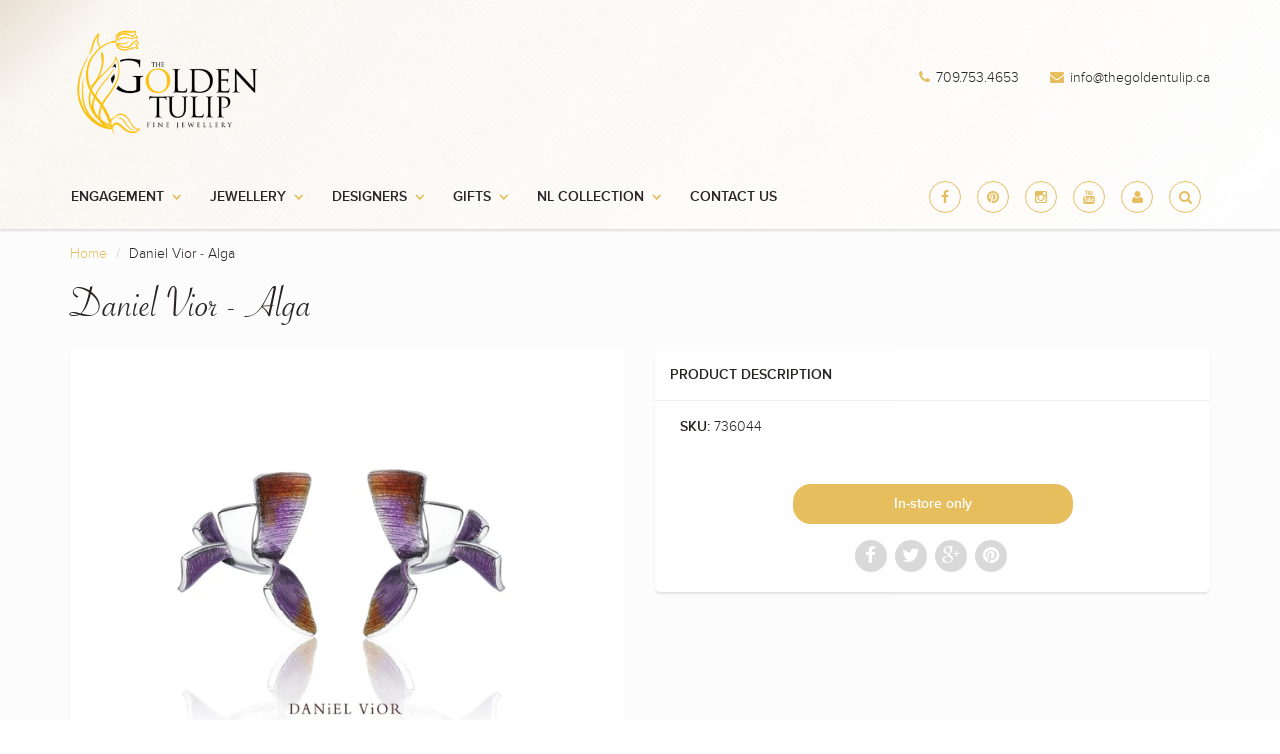

--- FILE ---
content_type: text/html; charset=utf-8
request_url: https://thegoldentulip.ca/products/736044
body_size: 15945
content:
<!doctype html>
<html lang="en" class="noIE">
	<head>

	<!-- Basic page needs ================================================== -->
	<meta charset="utf-8">
	<meta name="viewport" content="width=device-width, initial-scale=1, maximum-scale=1">

	<!-- Title and description ================================================== -->
  <title>
  Daniel Vior - Alga &ndash; The Golden Tulip
  </title>

  

  <!-- Helpers ================================================== -->
  
  <meta property="og:type" content="product">
  <meta property="og:title" content="Daniel Vior - Alga">
  
  <meta property="og:image" content="http://thegoldentulip.ca/cdn/shop/products/Alga-736044_grande.jpg?v=1447889872">
  <meta property="og:image:secure_url" content="https://thegoldentulip.ca/cdn/shop/products/Alga-736044_grande.jpg?v=1447889872">
  
  <meta property="og:price:amount" content="0.00">
  <meta property="og:price:currency" content="CAD">


  <meta property="og:url" content="https://thegoldentulip.ca/products/736044">
  <meta property="og:site_name" content="The Golden Tulip">



  <meta name="twitter:site" content="@thegoldentulip">

<meta name="twitter:card" content="summary">

  <meta name="twitter:title" content="Daniel Vior - Alga">
  <meta name="twitter:description" content="">
  <meta name="twitter:image" content="https://thegoldentulip.ca/cdn/shop/products/Alga-736044_medium.jpg?v=1447889872">
  <meta name="twitter:image:width" content="240">
  <meta name="twitter:image:height" content="240">

  <link rel="canonical" href="https://thegoldentulip.ca/products/736044">
  <meta name="viewport" content="width=device-width,initial-scale=1">
  <meta name="theme-color" content="#e7be5e">

	
	<link rel="shortcut icon" href="//thegoldentulip.ca/cdn/shop/t/2/assets/favicon.png?v=12127850648405387391445537498" type="image/png" />
	
	<link href="//thegoldentulip.ca/cdn/shop/t/2/assets/apps.css?v=36719708027145257441445548059" rel="stylesheet" type="text/css" media="all" />
	<link href="//thegoldentulip.ca/cdn/shop/t/2/assets/style.css?v=65218305589339650991674755731" rel="stylesheet" type="text/css" media="all" />
	<link href="//thegoldentulip.ca/cdn/shop/t/2/assets/nav.scss.css?v=168737766843896637281446045317" rel="stylesheet" type="text/css" media="all" />
	
	
	

	<!-- Header hook for plugins ================================================== -->
	<script>window.performance && window.performance.mark && window.performance.mark('shopify.content_for_header.start');</script><meta id="shopify-digital-wallet" name="shopify-digital-wallet" content="/10007360/digital_wallets/dialog">
<meta name="shopify-checkout-api-token" content="3315084c2412de2d737bf27c4956777b">
<link rel="alternate" type="application/json+oembed" href="https://thegoldentulip.ca/products/736044.oembed">
<script async="async" src="/checkouts/internal/preloads.js?locale=en-CA"></script>
<link rel="preconnect" href="https://shop.app" crossorigin="anonymous">
<script async="async" src="https://shop.app/checkouts/internal/preloads.js?locale=en-CA&shop_id=10007360" crossorigin="anonymous"></script>
<script id="shopify-features" type="application/json">{"accessToken":"3315084c2412de2d737bf27c4956777b","betas":["rich-media-storefront-analytics"],"domain":"thegoldentulip.ca","predictiveSearch":true,"shopId":10007360,"locale":"en"}</script>
<script>var Shopify = Shopify || {};
Shopify.shop = "the-golden-tulip-2.myshopify.com";
Shopify.locale = "en";
Shopify.currency = {"active":"CAD","rate":"1.0"};
Shopify.country = "CA";
Shopify.theme = {"name":"ShowTime","id":64881411,"schema_name":null,"schema_version":null,"theme_store_id":687,"role":"main"};
Shopify.theme.handle = "null";
Shopify.theme.style = {"id":null,"handle":null};
Shopify.cdnHost = "thegoldentulip.ca/cdn";
Shopify.routes = Shopify.routes || {};
Shopify.routes.root = "/";</script>
<script type="module">!function(o){(o.Shopify=o.Shopify||{}).modules=!0}(window);</script>
<script>!function(o){function n(){var o=[];function n(){o.push(Array.prototype.slice.apply(arguments))}return n.q=o,n}var t=o.Shopify=o.Shopify||{};t.loadFeatures=n(),t.autoloadFeatures=n()}(window);</script>
<script>
  window.ShopifyPay = window.ShopifyPay || {};
  window.ShopifyPay.apiHost = "shop.app\/pay";
  window.ShopifyPay.redirectState = null;
</script>
<script id="shop-js-analytics" type="application/json">{"pageType":"product"}</script>
<script defer="defer" async type="module" src="//thegoldentulip.ca/cdn/shopifycloud/shop-js/modules/v2/client.init-shop-cart-sync_BT-GjEfc.en.esm.js"></script>
<script defer="defer" async type="module" src="//thegoldentulip.ca/cdn/shopifycloud/shop-js/modules/v2/chunk.common_D58fp_Oc.esm.js"></script>
<script defer="defer" async type="module" src="//thegoldentulip.ca/cdn/shopifycloud/shop-js/modules/v2/chunk.modal_xMitdFEc.esm.js"></script>
<script type="module">
  await import("//thegoldentulip.ca/cdn/shopifycloud/shop-js/modules/v2/client.init-shop-cart-sync_BT-GjEfc.en.esm.js");
await import("//thegoldentulip.ca/cdn/shopifycloud/shop-js/modules/v2/chunk.common_D58fp_Oc.esm.js");
await import("//thegoldentulip.ca/cdn/shopifycloud/shop-js/modules/v2/chunk.modal_xMitdFEc.esm.js");

  window.Shopify.SignInWithShop?.initShopCartSync?.({"fedCMEnabled":true,"windoidEnabled":true});

</script>
<script>
  window.Shopify = window.Shopify || {};
  if (!window.Shopify.featureAssets) window.Shopify.featureAssets = {};
  window.Shopify.featureAssets['shop-js'] = {"shop-cart-sync":["modules/v2/client.shop-cart-sync_DZOKe7Ll.en.esm.js","modules/v2/chunk.common_D58fp_Oc.esm.js","modules/v2/chunk.modal_xMitdFEc.esm.js"],"init-fed-cm":["modules/v2/client.init-fed-cm_B6oLuCjv.en.esm.js","modules/v2/chunk.common_D58fp_Oc.esm.js","modules/v2/chunk.modal_xMitdFEc.esm.js"],"shop-cash-offers":["modules/v2/client.shop-cash-offers_D2sdYoxE.en.esm.js","modules/v2/chunk.common_D58fp_Oc.esm.js","modules/v2/chunk.modal_xMitdFEc.esm.js"],"shop-login-button":["modules/v2/client.shop-login-button_QeVjl5Y3.en.esm.js","modules/v2/chunk.common_D58fp_Oc.esm.js","modules/v2/chunk.modal_xMitdFEc.esm.js"],"pay-button":["modules/v2/client.pay-button_DXTOsIq6.en.esm.js","modules/v2/chunk.common_D58fp_Oc.esm.js","modules/v2/chunk.modal_xMitdFEc.esm.js"],"shop-button":["modules/v2/client.shop-button_DQZHx9pm.en.esm.js","modules/v2/chunk.common_D58fp_Oc.esm.js","modules/v2/chunk.modal_xMitdFEc.esm.js"],"avatar":["modules/v2/client.avatar_BTnouDA3.en.esm.js"],"init-windoid":["modules/v2/client.init-windoid_CR1B-cfM.en.esm.js","modules/v2/chunk.common_D58fp_Oc.esm.js","modules/v2/chunk.modal_xMitdFEc.esm.js"],"init-shop-for-new-customer-accounts":["modules/v2/client.init-shop-for-new-customer-accounts_C_vY_xzh.en.esm.js","modules/v2/client.shop-login-button_QeVjl5Y3.en.esm.js","modules/v2/chunk.common_D58fp_Oc.esm.js","modules/v2/chunk.modal_xMitdFEc.esm.js"],"init-shop-email-lookup-coordinator":["modules/v2/client.init-shop-email-lookup-coordinator_BI7n9ZSv.en.esm.js","modules/v2/chunk.common_D58fp_Oc.esm.js","modules/v2/chunk.modal_xMitdFEc.esm.js"],"init-shop-cart-sync":["modules/v2/client.init-shop-cart-sync_BT-GjEfc.en.esm.js","modules/v2/chunk.common_D58fp_Oc.esm.js","modules/v2/chunk.modal_xMitdFEc.esm.js"],"shop-toast-manager":["modules/v2/client.shop-toast-manager_DiYdP3xc.en.esm.js","modules/v2/chunk.common_D58fp_Oc.esm.js","modules/v2/chunk.modal_xMitdFEc.esm.js"],"init-customer-accounts":["modules/v2/client.init-customer-accounts_D9ZNqS-Q.en.esm.js","modules/v2/client.shop-login-button_QeVjl5Y3.en.esm.js","modules/v2/chunk.common_D58fp_Oc.esm.js","modules/v2/chunk.modal_xMitdFEc.esm.js"],"init-customer-accounts-sign-up":["modules/v2/client.init-customer-accounts-sign-up_iGw4briv.en.esm.js","modules/v2/client.shop-login-button_QeVjl5Y3.en.esm.js","modules/v2/chunk.common_D58fp_Oc.esm.js","modules/v2/chunk.modal_xMitdFEc.esm.js"],"shop-follow-button":["modules/v2/client.shop-follow-button_CqMgW2wH.en.esm.js","modules/v2/chunk.common_D58fp_Oc.esm.js","modules/v2/chunk.modal_xMitdFEc.esm.js"],"checkout-modal":["modules/v2/client.checkout-modal_xHeaAweL.en.esm.js","modules/v2/chunk.common_D58fp_Oc.esm.js","modules/v2/chunk.modal_xMitdFEc.esm.js"],"shop-login":["modules/v2/client.shop-login_D91U-Q7h.en.esm.js","modules/v2/chunk.common_D58fp_Oc.esm.js","modules/v2/chunk.modal_xMitdFEc.esm.js"],"lead-capture":["modules/v2/client.lead-capture_BJmE1dJe.en.esm.js","modules/v2/chunk.common_D58fp_Oc.esm.js","modules/v2/chunk.modal_xMitdFEc.esm.js"],"payment-terms":["modules/v2/client.payment-terms_Ci9AEqFq.en.esm.js","modules/v2/chunk.common_D58fp_Oc.esm.js","modules/v2/chunk.modal_xMitdFEc.esm.js"]};
</script>
<script>(function() {
  var isLoaded = false;
  function asyncLoad() {
    if (isLoaded) return;
    isLoaded = true;
    var urls = ["https:\/\/media.conversio.com\/scripts\/shopify.js?shop=the-golden-tulip-2.myshopify.com"];
    for (var i = 0; i < urls.length; i++) {
      var s = document.createElement('script');
      s.type = 'text/javascript';
      s.async = true;
      s.src = urls[i];
      var x = document.getElementsByTagName('script')[0];
      x.parentNode.insertBefore(s, x);
    }
  };
  if(window.attachEvent) {
    window.attachEvent('onload', asyncLoad);
  } else {
    window.addEventListener('load', asyncLoad, false);
  }
})();</script>
<script id="__st">var __st={"a":10007360,"offset":-12600,"reqid":"c0739ece-31a8-4b60-a347-a2236f9add55-1769327894","pageurl":"thegoldentulip.ca\/products\/736044","u":"8d3993c0461d","p":"product","rtyp":"product","rid":3843596422};</script>
<script>window.ShopifyPaypalV4VisibilityTracking = true;</script>
<script id="captcha-bootstrap">!function(){'use strict';const t='contact',e='account',n='new_comment',o=[[t,t],['blogs',n],['comments',n],[t,'customer']],c=[[e,'customer_login'],[e,'guest_login'],[e,'recover_customer_password'],[e,'create_customer']],r=t=>t.map((([t,e])=>`form[action*='/${t}']:not([data-nocaptcha='true']) input[name='form_type'][value='${e}']`)).join(','),a=t=>()=>t?[...document.querySelectorAll(t)].map((t=>t.form)):[];function s(){const t=[...o],e=r(t);return a(e)}const i='password',u='form_key',d=['recaptcha-v3-token','g-recaptcha-response','h-captcha-response',i],f=()=>{try{return window.sessionStorage}catch{return}},m='__shopify_v',_=t=>t.elements[u];function p(t,e,n=!1){try{const o=window.sessionStorage,c=JSON.parse(o.getItem(e)),{data:r}=function(t){const{data:e,action:n}=t;return t[m]||n?{data:e,action:n}:{data:t,action:n}}(c);for(const[e,n]of Object.entries(r))t.elements[e]&&(t.elements[e].value=n);n&&o.removeItem(e)}catch(o){console.error('form repopulation failed',{error:o})}}const l='form_type',E='cptcha';function T(t){t.dataset[E]=!0}const w=window,h=w.document,L='Shopify',v='ce_forms',y='captcha';let A=!1;((t,e)=>{const n=(g='f06e6c50-85a8-45c8-87d0-21a2b65856fe',I='https://cdn.shopify.com/shopifycloud/storefront-forms-hcaptcha/ce_storefront_forms_captcha_hcaptcha.v1.5.2.iife.js',D={infoText:'Protected by hCaptcha',privacyText:'Privacy',termsText:'Terms'},(t,e,n)=>{const o=w[L][v],c=o.bindForm;if(c)return c(t,g,e,D).then(n);var r;o.q.push([[t,g,e,D],n]),r=I,A||(h.body.append(Object.assign(h.createElement('script'),{id:'captcha-provider',async:!0,src:r})),A=!0)});var g,I,D;w[L]=w[L]||{},w[L][v]=w[L][v]||{},w[L][v].q=[],w[L][y]=w[L][y]||{},w[L][y].protect=function(t,e){n(t,void 0,e),T(t)},Object.freeze(w[L][y]),function(t,e,n,w,h,L){const[v,y,A,g]=function(t,e,n){const i=e?o:[],u=t?c:[],d=[...i,...u],f=r(d),m=r(i),_=r(d.filter((([t,e])=>n.includes(e))));return[a(f),a(m),a(_),s()]}(w,h,L),I=t=>{const e=t.target;return e instanceof HTMLFormElement?e:e&&e.form},D=t=>v().includes(t);t.addEventListener('submit',(t=>{const e=I(t);if(!e)return;const n=D(e)&&!e.dataset.hcaptchaBound&&!e.dataset.recaptchaBound,o=_(e),c=g().includes(e)&&(!o||!o.value);(n||c)&&t.preventDefault(),c&&!n&&(function(t){try{if(!f())return;!function(t){const e=f();if(!e)return;const n=_(t);if(!n)return;const o=n.value;o&&e.removeItem(o)}(t);const e=Array.from(Array(32),(()=>Math.random().toString(36)[2])).join('');!function(t,e){_(t)||t.append(Object.assign(document.createElement('input'),{type:'hidden',name:u})),t.elements[u].value=e}(t,e),function(t,e){const n=f();if(!n)return;const o=[...t.querySelectorAll(`input[type='${i}']`)].map((({name:t})=>t)),c=[...d,...o],r={};for(const[a,s]of new FormData(t).entries())c.includes(a)||(r[a]=s);n.setItem(e,JSON.stringify({[m]:1,action:t.action,data:r}))}(t,e)}catch(e){console.error('failed to persist form',e)}}(e),e.submit())}));const S=(t,e)=>{t&&!t.dataset[E]&&(n(t,e.some((e=>e===t))),T(t))};for(const o of['focusin','change'])t.addEventListener(o,(t=>{const e=I(t);D(e)&&S(e,y())}));const B=e.get('form_key'),M=e.get(l),P=B&&M;t.addEventListener('DOMContentLoaded',(()=>{const t=y();if(P)for(const e of t)e.elements[l].value===M&&p(e,B);[...new Set([...A(),...v().filter((t=>'true'===t.dataset.shopifyCaptcha))])].forEach((e=>S(e,t)))}))}(h,new URLSearchParams(w.location.search),n,t,e,['guest_login'])})(!0,!0)}();</script>
<script integrity="sha256-4kQ18oKyAcykRKYeNunJcIwy7WH5gtpwJnB7kiuLZ1E=" data-source-attribution="shopify.loadfeatures" defer="defer" src="//thegoldentulip.ca/cdn/shopifycloud/storefront/assets/storefront/load_feature-a0a9edcb.js" crossorigin="anonymous"></script>
<script crossorigin="anonymous" defer="defer" src="//thegoldentulip.ca/cdn/shopifycloud/storefront/assets/shopify_pay/storefront-65b4c6d7.js?v=20250812"></script>
<script data-source-attribution="shopify.dynamic_checkout.dynamic.init">var Shopify=Shopify||{};Shopify.PaymentButton=Shopify.PaymentButton||{isStorefrontPortableWallets:!0,init:function(){window.Shopify.PaymentButton.init=function(){};var t=document.createElement("script");t.src="https://thegoldentulip.ca/cdn/shopifycloud/portable-wallets/latest/portable-wallets.en.js",t.type="module",document.head.appendChild(t)}};
</script>
<script data-source-attribution="shopify.dynamic_checkout.buyer_consent">
  function portableWalletsHideBuyerConsent(e){var t=document.getElementById("shopify-buyer-consent"),n=document.getElementById("shopify-subscription-policy-button");t&&n&&(t.classList.add("hidden"),t.setAttribute("aria-hidden","true"),n.removeEventListener("click",e))}function portableWalletsShowBuyerConsent(e){var t=document.getElementById("shopify-buyer-consent"),n=document.getElementById("shopify-subscription-policy-button");t&&n&&(t.classList.remove("hidden"),t.removeAttribute("aria-hidden"),n.addEventListener("click",e))}window.Shopify?.PaymentButton&&(window.Shopify.PaymentButton.hideBuyerConsent=portableWalletsHideBuyerConsent,window.Shopify.PaymentButton.showBuyerConsent=portableWalletsShowBuyerConsent);
</script>
<script data-source-attribution="shopify.dynamic_checkout.cart.bootstrap">document.addEventListener("DOMContentLoaded",(function(){function t(){return document.querySelector("shopify-accelerated-checkout-cart, shopify-accelerated-checkout")}if(t())Shopify.PaymentButton.init();else{new MutationObserver((function(e,n){t()&&(Shopify.PaymentButton.init(),n.disconnect())})).observe(document.body,{childList:!0,subtree:!0})}}));
</script>
<link id="shopify-accelerated-checkout-styles" rel="stylesheet" media="screen" href="https://thegoldentulip.ca/cdn/shopifycloud/portable-wallets/latest/accelerated-checkout-backwards-compat.css" crossorigin="anonymous">
<style id="shopify-accelerated-checkout-cart">
        #shopify-buyer-consent {
  margin-top: 1em;
  display: inline-block;
  width: 100%;
}

#shopify-buyer-consent.hidden {
  display: none;
}

#shopify-subscription-policy-button {
  background: none;
  border: none;
  padding: 0;
  text-decoration: underline;
  font-size: inherit;
  cursor: pointer;
}

#shopify-subscription-policy-button::before {
  box-shadow: none;
}

      </style>

<script>window.performance && window.performance.mark && window.performance.mark('shopify.content_for_header.end');</script>

	<!--[if lt IE 9]>
	<script src="//html5shiv.googlecode.com/svn/trunk/html5.js" type="text/javascript"></script>
	<![endif]-->

	

	<script src="//thegoldentulip.ca/cdn/shop/t/2/assets/jquery.js?v=157860826145910789271443106477" type="text/javascript"></script>
	
	<script src="//thegoldentulip.ca/cdn/shopifycloud/storefront/assets/themes_support/option_selection-b017cd28.js" type="text/javascript"></script>
	


	<!-- Theme Global App JS ================================================== -->
	<script>
		var app = app || {
			data:{
				template:"product"
			}
		}
	</script>
  <link href="https://monorail-edge.shopifysvc.com" rel="dns-prefetch">
<script>(function(){if ("sendBeacon" in navigator && "performance" in window) {try {var session_token_from_headers = performance.getEntriesByType('navigation')[0].serverTiming.find(x => x.name == '_s').description;} catch {var session_token_from_headers = undefined;}var session_cookie_matches = document.cookie.match(/_shopify_s=([^;]*)/);var session_token_from_cookie = session_cookie_matches && session_cookie_matches.length === 2 ? session_cookie_matches[1] : "";var session_token = session_token_from_headers || session_token_from_cookie || "";function handle_abandonment_event(e) {var entries = performance.getEntries().filter(function(entry) {return /monorail-edge.shopifysvc.com/.test(entry.name);});if (!window.abandonment_tracked && entries.length === 0) {window.abandonment_tracked = true;var currentMs = Date.now();var navigation_start = performance.timing.navigationStart;var payload = {shop_id: 10007360,url: window.location.href,navigation_start,duration: currentMs - navigation_start,session_token,page_type: "product"};window.navigator.sendBeacon("https://monorail-edge.shopifysvc.com/v1/produce", JSON.stringify({schema_id: "online_store_buyer_site_abandonment/1.1",payload: payload,metadata: {event_created_at_ms: currentMs,event_sent_at_ms: currentMs}}));}}window.addEventListener('pagehide', handle_abandonment_event);}}());</script>
<script id="web-pixels-manager-setup">(function e(e,d,r,n,o){if(void 0===o&&(o={}),!Boolean(null===(a=null===(i=window.Shopify)||void 0===i?void 0:i.analytics)||void 0===a?void 0:a.replayQueue)){var i,a;window.Shopify=window.Shopify||{};var t=window.Shopify;t.analytics=t.analytics||{};var s=t.analytics;s.replayQueue=[],s.publish=function(e,d,r){return s.replayQueue.push([e,d,r]),!0};try{self.performance.mark("wpm:start")}catch(e){}var l=function(){var e={modern:/Edge?\/(1{2}[4-9]|1[2-9]\d|[2-9]\d{2}|\d{4,})\.\d+(\.\d+|)|Firefox\/(1{2}[4-9]|1[2-9]\d|[2-9]\d{2}|\d{4,})\.\d+(\.\d+|)|Chrom(ium|e)\/(9{2}|\d{3,})\.\d+(\.\d+|)|(Maci|X1{2}).+ Version\/(15\.\d+|(1[6-9]|[2-9]\d|\d{3,})\.\d+)([,.]\d+|)( \(\w+\)|)( Mobile\/\w+|) Safari\/|Chrome.+OPR\/(9{2}|\d{3,})\.\d+\.\d+|(CPU[ +]OS|iPhone[ +]OS|CPU[ +]iPhone|CPU IPhone OS|CPU iPad OS)[ +]+(15[._]\d+|(1[6-9]|[2-9]\d|\d{3,})[._]\d+)([._]\d+|)|Android:?[ /-](13[3-9]|1[4-9]\d|[2-9]\d{2}|\d{4,})(\.\d+|)(\.\d+|)|Android.+Firefox\/(13[5-9]|1[4-9]\d|[2-9]\d{2}|\d{4,})\.\d+(\.\d+|)|Android.+Chrom(ium|e)\/(13[3-9]|1[4-9]\d|[2-9]\d{2}|\d{4,})\.\d+(\.\d+|)|SamsungBrowser\/([2-9]\d|\d{3,})\.\d+/,legacy:/Edge?\/(1[6-9]|[2-9]\d|\d{3,})\.\d+(\.\d+|)|Firefox\/(5[4-9]|[6-9]\d|\d{3,})\.\d+(\.\d+|)|Chrom(ium|e)\/(5[1-9]|[6-9]\d|\d{3,})\.\d+(\.\d+|)([\d.]+$|.*Safari\/(?![\d.]+ Edge\/[\d.]+$))|(Maci|X1{2}).+ Version\/(10\.\d+|(1[1-9]|[2-9]\d|\d{3,})\.\d+)([,.]\d+|)( \(\w+\)|)( Mobile\/\w+|) Safari\/|Chrome.+OPR\/(3[89]|[4-9]\d|\d{3,})\.\d+\.\d+|(CPU[ +]OS|iPhone[ +]OS|CPU[ +]iPhone|CPU IPhone OS|CPU iPad OS)[ +]+(10[._]\d+|(1[1-9]|[2-9]\d|\d{3,})[._]\d+)([._]\d+|)|Android:?[ /-](13[3-9]|1[4-9]\d|[2-9]\d{2}|\d{4,})(\.\d+|)(\.\d+|)|Mobile Safari.+OPR\/([89]\d|\d{3,})\.\d+\.\d+|Android.+Firefox\/(13[5-9]|1[4-9]\d|[2-9]\d{2}|\d{4,})\.\d+(\.\d+|)|Android.+Chrom(ium|e)\/(13[3-9]|1[4-9]\d|[2-9]\d{2}|\d{4,})\.\d+(\.\d+|)|Android.+(UC? ?Browser|UCWEB|U3)[ /]?(15\.([5-9]|\d{2,})|(1[6-9]|[2-9]\d|\d{3,})\.\d+)\.\d+|SamsungBrowser\/(5\.\d+|([6-9]|\d{2,})\.\d+)|Android.+MQ{2}Browser\/(14(\.(9|\d{2,})|)|(1[5-9]|[2-9]\d|\d{3,})(\.\d+|))(\.\d+|)|K[Aa][Ii]OS\/(3\.\d+|([4-9]|\d{2,})\.\d+)(\.\d+|)/},d=e.modern,r=e.legacy,n=navigator.userAgent;return n.match(d)?"modern":n.match(r)?"legacy":"unknown"}(),u="modern"===l?"modern":"legacy",c=(null!=n?n:{modern:"",legacy:""})[u],f=function(e){return[e.baseUrl,"/wpm","/b",e.hashVersion,"modern"===e.buildTarget?"m":"l",".js"].join("")}({baseUrl:d,hashVersion:r,buildTarget:u}),m=function(e){var d=e.version,r=e.bundleTarget,n=e.surface,o=e.pageUrl,i=e.monorailEndpoint;return{emit:function(e){var a=e.status,t=e.errorMsg,s=(new Date).getTime(),l=JSON.stringify({metadata:{event_sent_at_ms:s},events:[{schema_id:"web_pixels_manager_load/3.1",payload:{version:d,bundle_target:r,page_url:o,status:a,surface:n,error_msg:t},metadata:{event_created_at_ms:s}}]});if(!i)return console&&console.warn&&console.warn("[Web Pixels Manager] No Monorail endpoint provided, skipping logging."),!1;try{return self.navigator.sendBeacon.bind(self.navigator)(i,l)}catch(e){}var u=new XMLHttpRequest;try{return u.open("POST",i,!0),u.setRequestHeader("Content-Type","text/plain"),u.send(l),!0}catch(e){return console&&console.warn&&console.warn("[Web Pixels Manager] Got an unhandled error while logging to Monorail."),!1}}}}({version:r,bundleTarget:l,surface:e.surface,pageUrl:self.location.href,monorailEndpoint:e.monorailEndpoint});try{o.browserTarget=l,function(e){var d=e.src,r=e.async,n=void 0===r||r,o=e.onload,i=e.onerror,a=e.sri,t=e.scriptDataAttributes,s=void 0===t?{}:t,l=document.createElement("script"),u=document.querySelector("head"),c=document.querySelector("body");if(l.async=n,l.src=d,a&&(l.integrity=a,l.crossOrigin="anonymous"),s)for(var f in s)if(Object.prototype.hasOwnProperty.call(s,f))try{l.dataset[f]=s[f]}catch(e){}if(o&&l.addEventListener("load",o),i&&l.addEventListener("error",i),u)u.appendChild(l);else{if(!c)throw new Error("Did not find a head or body element to append the script");c.appendChild(l)}}({src:f,async:!0,onload:function(){if(!function(){var e,d;return Boolean(null===(d=null===(e=window.Shopify)||void 0===e?void 0:e.analytics)||void 0===d?void 0:d.initialized)}()){var d=window.webPixelsManager.init(e)||void 0;if(d){var r=window.Shopify.analytics;r.replayQueue.forEach((function(e){var r=e[0],n=e[1],o=e[2];d.publishCustomEvent(r,n,o)})),r.replayQueue=[],r.publish=d.publishCustomEvent,r.visitor=d.visitor,r.initialized=!0}}},onerror:function(){return m.emit({status:"failed",errorMsg:"".concat(f," has failed to load")})},sri:function(e){var d=/^sha384-[A-Za-z0-9+/=]+$/;return"string"==typeof e&&d.test(e)}(c)?c:"",scriptDataAttributes:o}),m.emit({status:"loading"})}catch(e){m.emit({status:"failed",errorMsg:(null==e?void 0:e.message)||"Unknown error"})}}})({shopId: 10007360,storefrontBaseUrl: "https://thegoldentulip.ca",extensionsBaseUrl: "https://extensions.shopifycdn.com/cdn/shopifycloud/web-pixels-manager",monorailEndpoint: "https://monorail-edge.shopifysvc.com/unstable/produce_batch",surface: "storefront-renderer",enabledBetaFlags: ["2dca8a86"],webPixelsConfigList: [{"id":"91619509","eventPayloadVersion":"v1","runtimeContext":"LAX","scriptVersion":"1","type":"CUSTOM","privacyPurposes":["ANALYTICS"],"name":"Google Analytics tag (migrated)"},{"id":"shopify-app-pixel","configuration":"{}","eventPayloadVersion":"v1","runtimeContext":"STRICT","scriptVersion":"0450","apiClientId":"shopify-pixel","type":"APP","privacyPurposes":["ANALYTICS","MARKETING"]},{"id":"shopify-custom-pixel","eventPayloadVersion":"v1","runtimeContext":"LAX","scriptVersion":"0450","apiClientId":"shopify-pixel","type":"CUSTOM","privacyPurposes":["ANALYTICS","MARKETING"]}],isMerchantRequest: false,initData: {"shop":{"name":"The Golden Tulip","paymentSettings":{"currencyCode":"CAD"},"myshopifyDomain":"the-golden-tulip-2.myshopify.com","countryCode":"CA","storefrontUrl":"https:\/\/thegoldentulip.ca"},"customer":null,"cart":null,"checkout":null,"productVariants":[{"price":{"amount":0.0,"currencyCode":"CAD"},"product":{"title":"Daniel Vior - Alga","vendor":"Daniel Vior","id":"3843596422","untranslatedTitle":"Daniel Vior - Alga","url":"\/products\/736044","type":"Earrings"},"id":"11093854854","image":{"src":"\/\/thegoldentulip.ca\/cdn\/shop\/products\/Alga-736044.jpg?v=1447889872"},"sku":"736044","title":"Default Title","untranslatedTitle":"Default Title"}],"purchasingCompany":null},},"https://thegoldentulip.ca/cdn","fcfee988w5aeb613cpc8e4bc33m6693e112",{"modern":"","legacy":""},{"shopId":"10007360","storefrontBaseUrl":"https:\/\/thegoldentulip.ca","extensionBaseUrl":"https:\/\/extensions.shopifycdn.com\/cdn\/shopifycloud\/web-pixels-manager","surface":"storefront-renderer","enabledBetaFlags":"[\"2dca8a86\"]","isMerchantRequest":"false","hashVersion":"fcfee988w5aeb613cpc8e4bc33m6693e112","publish":"custom","events":"[[\"page_viewed\",{}],[\"product_viewed\",{\"productVariant\":{\"price\":{\"amount\":0.0,\"currencyCode\":\"CAD\"},\"product\":{\"title\":\"Daniel Vior - Alga\",\"vendor\":\"Daniel Vior\",\"id\":\"3843596422\",\"untranslatedTitle\":\"Daniel Vior - Alga\",\"url\":\"\/products\/736044\",\"type\":\"Earrings\"},\"id\":\"11093854854\",\"image\":{\"src\":\"\/\/thegoldentulip.ca\/cdn\/shop\/products\/Alga-736044.jpg?v=1447889872\"},\"sku\":\"736044\",\"title\":\"Default Title\",\"untranslatedTitle\":\"Default Title\"}}]]"});</script><script>
  window.ShopifyAnalytics = window.ShopifyAnalytics || {};
  window.ShopifyAnalytics.meta = window.ShopifyAnalytics.meta || {};
  window.ShopifyAnalytics.meta.currency = 'CAD';
  var meta = {"product":{"id":3843596422,"gid":"gid:\/\/shopify\/Product\/3843596422","vendor":"Daniel Vior","type":"Earrings","handle":"736044","variants":[{"id":11093854854,"price":0,"name":"Daniel Vior - Alga","public_title":null,"sku":"736044"}],"remote":false},"page":{"pageType":"product","resourceType":"product","resourceId":3843596422,"requestId":"c0739ece-31a8-4b60-a347-a2236f9add55-1769327894"}};
  for (var attr in meta) {
    window.ShopifyAnalytics.meta[attr] = meta[attr];
  }
</script>
<script class="analytics">
  (function () {
    var customDocumentWrite = function(content) {
      var jquery = null;

      if (window.jQuery) {
        jquery = window.jQuery;
      } else if (window.Checkout && window.Checkout.$) {
        jquery = window.Checkout.$;
      }

      if (jquery) {
        jquery('body').append(content);
      }
    };

    var hasLoggedConversion = function(token) {
      if (token) {
        return document.cookie.indexOf('loggedConversion=' + token) !== -1;
      }
      return false;
    }

    var setCookieIfConversion = function(token) {
      if (token) {
        var twoMonthsFromNow = new Date(Date.now());
        twoMonthsFromNow.setMonth(twoMonthsFromNow.getMonth() + 2);

        document.cookie = 'loggedConversion=' + token + '; expires=' + twoMonthsFromNow;
      }
    }

    var trekkie = window.ShopifyAnalytics.lib = window.trekkie = window.trekkie || [];
    if (trekkie.integrations) {
      return;
    }
    trekkie.methods = [
      'identify',
      'page',
      'ready',
      'track',
      'trackForm',
      'trackLink'
    ];
    trekkie.factory = function(method) {
      return function() {
        var args = Array.prototype.slice.call(arguments);
        args.unshift(method);
        trekkie.push(args);
        return trekkie;
      };
    };
    for (var i = 0; i < trekkie.methods.length; i++) {
      var key = trekkie.methods[i];
      trekkie[key] = trekkie.factory(key);
    }
    trekkie.load = function(config) {
      trekkie.config = config || {};
      trekkie.config.initialDocumentCookie = document.cookie;
      var first = document.getElementsByTagName('script')[0];
      var script = document.createElement('script');
      script.type = 'text/javascript';
      script.onerror = function(e) {
        var scriptFallback = document.createElement('script');
        scriptFallback.type = 'text/javascript';
        scriptFallback.onerror = function(error) {
                var Monorail = {
      produce: function produce(monorailDomain, schemaId, payload) {
        var currentMs = new Date().getTime();
        var event = {
          schema_id: schemaId,
          payload: payload,
          metadata: {
            event_created_at_ms: currentMs,
            event_sent_at_ms: currentMs
          }
        };
        return Monorail.sendRequest("https://" + monorailDomain + "/v1/produce", JSON.stringify(event));
      },
      sendRequest: function sendRequest(endpointUrl, payload) {
        // Try the sendBeacon API
        if (window && window.navigator && typeof window.navigator.sendBeacon === 'function' && typeof window.Blob === 'function' && !Monorail.isIos12()) {
          var blobData = new window.Blob([payload], {
            type: 'text/plain'
          });

          if (window.navigator.sendBeacon(endpointUrl, blobData)) {
            return true;
          } // sendBeacon was not successful

        } // XHR beacon

        var xhr = new XMLHttpRequest();

        try {
          xhr.open('POST', endpointUrl);
          xhr.setRequestHeader('Content-Type', 'text/plain');
          xhr.send(payload);
        } catch (e) {
          console.log(e);
        }

        return false;
      },
      isIos12: function isIos12() {
        return window.navigator.userAgent.lastIndexOf('iPhone; CPU iPhone OS 12_') !== -1 || window.navigator.userAgent.lastIndexOf('iPad; CPU OS 12_') !== -1;
      }
    };
    Monorail.produce('monorail-edge.shopifysvc.com',
      'trekkie_storefront_load_errors/1.1',
      {shop_id: 10007360,
      theme_id: 64881411,
      app_name: "storefront",
      context_url: window.location.href,
      source_url: "//thegoldentulip.ca/cdn/s/trekkie.storefront.8d95595f799fbf7e1d32231b9a28fd43b70c67d3.min.js"});

        };
        scriptFallback.async = true;
        scriptFallback.src = '//thegoldentulip.ca/cdn/s/trekkie.storefront.8d95595f799fbf7e1d32231b9a28fd43b70c67d3.min.js';
        first.parentNode.insertBefore(scriptFallback, first);
      };
      script.async = true;
      script.src = '//thegoldentulip.ca/cdn/s/trekkie.storefront.8d95595f799fbf7e1d32231b9a28fd43b70c67d3.min.js';
      first.parentNode.insertBefore(script, first);
    };
    trekkie.load(
      {"Trekkie":{"appName":"storefront","development":false,"defaultAttributes":{"shopId":10007360,"isMerchantRequest":null,"themeId":64881411,"themeCityHash":"18221937836132400068","contentLanguage":"en","currency":"CAD","eventMetadataId":"da78a580-d9b4-4e03-92ba-c72bf7b13902"},"isServerSideCookieWritingEnabled":true,"monorailRegion":"shop_domain","enabledBetaFlags":["65f19447"]},"Session Attribution":{},"S2S":{"facebookCapiEnabled":false,"source":"trekkie-storefront-renderer","apiClientId":580111}}
    );

    var loaded = false;
    trekkie.ready(function() {
      if (loaded) return;
      loaded = true;

      window.ShopifyAnalytics.lib = window.trekkie;

      var originalDocumentWrite = document.write;
      document.write = customDocumentWrite;
      try { window.ShopifyAnalytics.merchantGoogleAnalytics.call(this); } catch(error) {};
      document.write = originalDocumentWrite;

      window.ShopifyAnalytics.lib.page(null,{"pageType":"product","resourceType":"product","resourceId":3843596422,"requestId":"c0739ece-31a8-4b60-a347-a2236f9add55-1769327894","shopifyEmitted":true});

      var match = window.location.pathname.match(/checkouts\/(.+)\/(thank_you|post_purchase)/)
      var token = match? match[1]: undefined;
      if (!hasLoggedConversion(token)) {
        setCookieIfConversion(token);
        window.ShopifyAnalytics.lib.track("Viewed Product",{"currency":"CAD","variantId":11093854854,"productId":3843596422,"productGid":"gid:\/\/shopify\/Product\/3843596422","name":"Daniel Vior - Alga","price":"0.00","sku":"736044","brand":"Daniel Vior","variant":null,"category":"Earrings","nonInteraction":true,"remote":false},undefined,undefined,{"shopifyEmitted":true});
      window.ShopifyAnalytics.lib.track("monorail:\/\/trekkie_storefront_viewed_product\/1.1",{"currency":"CAD","variantId":11093854854,"productId":3843596422,"productGid":"gid:\/\/shopify\/Product\/3843596422","name":"Daniel Vior - Alga","price":"0.00","sku":"736044","brand":"Daniel Vior","variant":null,"category":"Earrings","nonInteraction":true,"remote":false,"referer":"https:\/\/thegoldentulip.ca\/products\/736044"});
      }
    });


        var eventsListenerScript = document.createElement('script');
        eventsListenerScript.async = true;
        eventsListenerScript.src = "//thegoldentulip.ca/cdn/shopifycloud/storefront/assets/shop_events_listener-3da45d37.js";
        document.getElementsByTagName('head')[0].appendChild(eventsListenerScript);

})();</script>
  <script>
  if (!window.ga || (window.ga && typeof window.ga !== 'function')) {
    window.ga = function ga() {
      (window.ga.q = window.ga.q || []).push(arguments);
      if (window.Shopify && window.Shopify.analytics && typeof window.Shopify.analytics.publish === 'function') {
        window.Shopify.analytics.publish("ga_stub_called", {}, {sendTo: "google_osp_migration"});
      }
      console.error("Shopify's Google Analytics stub called with:", Array.from(arguments), "\nSee https://help.shopify.com/manual/promoting-marketing/pixels/pixel-migration#google for more information.");
    };
    if (window.Shopify && window.Shopify.analytics && typeof window.Shopify.analytics.publish === 'function') {
      window.Shopify.analytics.publish("ga_stub_initialized", {}, {sendTo: "google_osp_migration"});
    }
  }
</script>
<script
  defer
  src="https://thegoldentulip.ca/cdn/shopifycloud/perf-kit/shopify-perf-kit-3.0.4.min.js"
  data-application="storefront-renderer"
  data-shop-id="10007360"
  data-render-region="gcp-us-east1"
  data-page-type="product"
  data-theme-instance-id="64881411"
  data-theme-name=""
  data-theme-version=""
  data-monorail-region="shop_domain"
  data-resource-timing-sampling-rate="10"
  data-shs="true"
  data-shs-beacon="true"
  data-shs-export-with-fetch="true"
  data-shs-logs-sample-rate="1"
  data-shs-beacon-endpoint="https://thegoldentulip.ca/api/collect"
></script>
</head>

  <body id="daniel-vior-alga" class="template-product" >

	
	<!-- Modal -->
<div class="modal fade" id="myModal" tabindex="-1" role="dialog" aria-labelledby="myModalLabel" aria-hidden="true">
  <div class="entry-popup">
    <div class="modal-dialog">
      <div class="modal-content">
        <div class="modal-header">
          <button type="button" class="close" data-dismiss="modal" aria-hidden="true">&times;</button>
          <h2 class="modal-title text-center" id="myModalLabel">Stay In Touch</h2>
        </div>
        <div class="modal-body">
          <p>Sign up for our newsletter and be the first to know about our award winning new products and special promotions.</p>
          
          
<div class="email_box">
  <form action="//thegoldentulip.us12.list-manage.com/subscribe/post?u=e4f08088d8a583a3fb50559f0&amp;id=f6b3e44c36" method="post" id="mc-embedded-subscribe-form" name="mc-embedded-subscribe-form" target="_blank">
    <input type="email" value="" placeholder="your-email@example.com" name="EMAIL" id="mail"  class="txtbox" aria-label="your-email@example.com">
    <button class="btn btn-link" type="submit" value="Subscribe" name="subscribe" id="subscribe"><span class="fa fa-check"></span></button>
  </form>
</div>
          
          
          <div class="social">
  <ul>
    
    
    <li class="facebook">
      <a href="https://www.facebook.com/thegoldentulip" title="Facebook"><span class="fa fa-facebook"></span></a>
    </li>
    
    
    <li class="pinterest">
      <a href="https://www.pinterest.com/thegoldentulip/" title="Pinterest"><span class="fa fa-pinterest"></span></a>
    </li>
    
    
    
    <li class="instagram">
      <a href="https://instagram.com/thegoldentulip/" title="Instagram"><span class="fa fa-instagram"></span></a>
    </li>
    
    
    
    <li class="youtube">
      <a href="https://www.youtube.com/channel/UCWNE5GpxhXnyfHh1fMEUMTA" title="YouTube"><span class="fa fa-youtube"></span></a>
    </li>
    
    
  </ul>
</div>
          
        </div>
      </div>
    </div>
  </div>
</div>

<script type="text/javascript">
  $(document).ready(function() {
    if ($.cookie('pop') == null) {
      function show_modal(){
        $('#myModal').modal();
      }
      window.setTimeout(show_modal, 20000); // delay before it calls the modal function
      $.cookie('pop', '90');
    }
  });
</script>
	

	<div id="header">
		
			<div class="header_top">
  <div class="container">
    <div class="top_menu hidden-ms hidden-xs">
      
        <a class="navbar-brand" href="/" itemprop="url">
          <img src="//thegoldentulip.ca/cdn/shop/t/2/assets/logo.png?v=60394925366181317851446654226" alt="The Golden Tulip" class="img-responsive" itemprop="logo" />
        </a>
      
    </div>
    <div class="hed_right">
      
      
      <div class="header-contact">
        <ul>
          
          <li><a href="tel:709.753.4653"><span class="fa fa-phone"></span>709.753.4653</a></li>
          
          
          <li><a href="mailto:info@thegoldentulip.ca"><span class="fa fa-envelope"></span>info@thegoldentulip.ca</a></li>
          
        </ul>
      </div>
      
    </div>
  </div>
</div>
		

	  <div class="header_bot">
			<div class="container">

			  
			  <div id="nav">
  <nav class="navbar navbar-vectorthemes no-border-radius no-active-arrow no-open-arrow" role="navigation" id="main_navbar">
  <div class="container-fluid">
    <div class="navbar-header">
      <a href="#" class="visible-ms visible-xs pull-right navbar-cart" data-toggle="collapse" data-target="#external_links"><div class="cart-icon"><i class="fa fa-bars"></i></div></a>
      <a href="/cart" class="visible-ms visible-xs pull-right navbar-cart"><div class="cart-icon"><span class="count hidden">0</span><i class="fa fa-shopping-cart"></i></div></a>
      <a href="/search" class="visible-ms visible-xs pull-right navbar-cart"><div class="cart-icon"><i class="fa fa-search"></i></div></a>
      
          <div class="visible-ms visible-xs">
        
          
            <a class="navbar-brand" href="/" itemprop="url">
              <img src="//thegoldentulip.ca/cdn/shop/t/2/assets/logo.png?v=60394925366181317851446654226" alt="The Golden Tulip" itemprop="logo" />
            </a>
          
        
          </div><!-- ./visible-ms visible-xs -->
      
    </div>
    <div class="collapse navbar-collapse no-transition" id="external_links">
      <ul class="nav navbar-nav navbar-left dropdown-onhover">
        
        
        
          <li class="dropdown-short">
          <a data-hover="dropdown" data-delay="500" data-target="#" class="hidden-xs dropdown-toggle">Engagement<span class="caret"></span></a>
          <a data-hover="dropdown" data-delay="500" data-toggle="dropdown" style="margin-top: 0px;" href="javascript:;" class="pull-right col-xs-3 hidden-sm hidden-md hidden-lg  dropdown-toggle" aria-expanded="false">&nbsp;<span class="caret"></span></a>
          <a style="float: none;" class="col-xs-9 hidden-sm hidden-md hidden-lg">Engagement</a>
            <ul role="menu" class="dropdown-menu">
              
              <li><a href="/collections/engagement-rings">Engagement Rings</a></li>
              
              <li><a href="/collections/womens-wedding-bands">Womens Wedding Bands</a></li>
              
              <li><a href="/collections/mens-wedding-bands">Mens Wedding Bands</a></li>
              
              <li><a href="/collections/bridal-jewellery">Bridal Jewellery</a></li>
              
              <li><a href="/collections/pearls">Pearls</a></li>
              
            </ul>
          </li>
        
        
        
        
          <li class="dropdown-short">
          <a data-hover="dropdown" data-delay="500" data-target="#" class="hidden-xs dropdown-toggle">Jewellery<span class="caret"></span></a>
          <a data-hover="dropdown" data-delay="500" data-toggle="dropdown" style="margin-top: 0px;" href="javascript:;" class="pull-right col-xs-3 hidden-sm hidden-md hidden-lg  dropdown-toggle" aria-expanded="false">&nbsp;<span class="caret"></span></a>
          <a style="float: none;" class="col-xs-9 hidden-sm hidden-md hidden-lg">Jewellery</a>
            <ul role="menu" class="dropdown-menu">
              
              <li><a href="/collections/rings">Rings</a></li>
              
              <li><a href="/collections/necklaces">Necklaces</a></li>
              
              <li><a href="/collections/earrings">Earrings</a></li>
              
              <li><a href="/collections/bracelets">Bracelets</a></li>
              
              <li><a href="/collections/brooch">Brooch</a></li>
              
              <li><a href="/collections/silver">Silver</a></li>
              
              <li><a href="/collections/mens">Men&#39;s</a></li>
              
              <li><a href="/collections/custom">Custom</a></li>
              
            </ul>
          </li>
        
        
        
        
          <li class="dropdown-short">
          <a data-hover="dropdown" data-delay="500" data-target="#" class="hidden-xs dropdown-toggle">Designers<span class="caret"></span></a>
          <a data-hover="dropdown" data-delay="500" data-toggle="dropdown" style="margin-top: 0px;" href="javascript:;" class="pull-right col-xs-3 hidden-sm hidden-md hidden-lg  dropdown-toggle" aria-expanded="false">&nbsp;<span class="caret"></span></a>
          <a style="float: none;" class="col-xs-9 hidden-sm hidden-md hidden-lg">Designers</a>
            <ul role="menu" class="dropdown-menu">
              
              <li><a href="/collections/de-hago">De Hago</a></li>
              
              <li><a href="/collections/scott-kay">Scott Kay</a></li>
              
              <li><a href="/collections/zeghani">Zeghani</a></li>
              
              <li><a href="/collections/tate">Tate</a></li>
              
              <li><a href="/collections/giante">Giante</a></li>
              
              <li><a href="/collections/goshwara">Goshwara</a></li>
              
              <li><a href="/collections/kabana">Kabana</a></li>
              
              <li><a href="/collections/marika-desert-gold">Marika Desert Gold</a></li>
              
              <li><a href="/collections/mizuki">Mizuki</a></li>
              
              <li><a href="/collections/keith-jack">Keith Jack</a></li>
              
              <li><a href="/collections/silver-david-tishbe">David Tishbe</a></li>
              
              <li><a href="/collections/silver-daniel-vior">Daniel Vior</a></li>
              
              <li><a href="/collections/silver-makur">Makur</a></li>
              
              <li><a href="/collections/silver-studio-rox">Studio Rox</a></li>
              
              <li><a href="/collections/german-silver">German Silver</a></li>
              
              <li><a href="/collections/philip-stein">Philip Stein</a></li>
              
            </ul>
          </li>
        
        
        
        
          <li class="dropdown-short">
          <a data-hover="dropdown" data-delay="500" data-target="#" class="hidden-xs dropdown-toggle">Gifts<span class="caret"></span></a>
          <a data-hover="dropdown" data-delay="500" data-toggle="dropdown" style="margin-top: 0px;" href="javascript:;" class="pull-right col-xs-3 hidden-sm hidden-md hidden-lg  dropdown-toggle" aria-expanded="false">&nbsp;<span class="caret"></span></a>
          <a style="float: none;" class="col-xs-9 hidden-sm hidden-md hidden-lg">Gifts</a>
            <ul role="menu" class="dropdown-menu">
              
              <li><a href="/collections/bridal-gifts">Bridal Gifts</a></li>
              
              <li><a href="/collections/anniversary-gifts">Anniversary Gifts</a></li>
              
              <li><a href="/collections/corporate-gifts">Corporate Gifts</a></li>
              
              <li><a href="/collections/graduation-gifts">Graduation Gifts</a></li>
              
              <li><a href="/collections/retirement-gifts">Retirement Gifts</a></li>
              
            </ul>
          </li>
        
        
        
        
          <li class="dropdown-short">
          <a data-hover="dropdown" data-delay="500" data-target="#" class="hidden-xs dropdown-toggle">NL Collection<span class="caret"></span></a>
          <a data-hover="dropdown" data-delay="500" data-toggle="dropdown" style="margin-top: 0px;" href="javascript:;" class="pull-right col-xs-3 hidden-sm hidden-md hidden-lg  dropdown-toggle" aria-expanded="false">&nbsp;<span class="caret"></span></a>
          <a style="float: none;" class="col-xs-9 hidden-sm hidden-md hidden-lg">NL Collection</a>
            <ul role="menu" class="dropdown-menu">
              
              <li><a href="/collections/rolling-capelin-collection">Rolling Capelin Collection</a></li>
              
              <li><a href="/collections/newfoundland-coin-collection">Newfoundland Coin Collection</a></li>
              
              <li><a href="/collections/newfoundland-collection-pendants">Newfoundland Collection Pendants</a></li>
              
              <li><a href="/collections/charms">Charms</a></li>
              
              <li><a href="/collections/nl-mens">Mens</a></li>
              
              <li><a href="/collections/celtic-designs">Celtic Designs</a></li>
              
            </ul>
          </li>
        
        
        
        
          <li><a href="/pages/contact-us">Contact Us</a></li>
        
        

        <!-- Links only on mobile -->
        
        <li class="visible-ms visible-xs">
          
          <a href="/account/login">My Account</a>
          
        </li>
        
    </ul>
    <ul class="hidden-xs nav navbar-nav navbar-right">
                   
              
              
              <li class="dropdown-grid facebook hidden-md hidden-sm">
                <a target="_blank" href="https://www.facebook.com/thegoldentulip" title="Facebook" class="dropdown-toggle"><span class="icons"><i class="fa fa-facebook"></i></span></a>
              </li>
              
              
              <li class="dropdown-grid pinterest hidden-md hidden-sm">
                <a target="_blank" href="https://www.pinterest.com/thegoldentulip/" title="Pinterest" class="dropdown-toggle"><span class="icons"><i class="fa fa-pinterest"></i></span></a>
              </li>
              
              
              
              <li class="dropdown-grid instagram hidden-md hidden-sm">
                <a target="_blank" href="https://instagram.com/thegoldentulip/" title="Instagram" class="dropdown-toggle"><span class="icons"><i class="fa fa-instagram"></i></span></a>
              </li>
              
              
              
              <li class="dropdown-grid youtube hidden-md hidden-sm">
                <a target="_blank" href="https://www.youtube.com/channel/UCWNE5GpxhXnyfHh1fMEUMTA" title="YouTube" class="dropdown-toggle"><span class="icons"><i class="fa fa-youtube"></i></span></a>
              </li>
              
              
          
      <li class="dropdown-grid no-open-arrow hidden">
        <a data-toggle="dropdown" href="javascript:;" class="dropdown-toggle" aria-expanded="true"><div class="cart-icon"><span class="count hidden">0</span><i class="fa fa-shopping-cart"></i></div></a>
        <div class="dropdown-grid-wrapper">
          <div class="dropdown-menu no-padding animated  fadeInDown col-xs-12 col-sm-9 col-md-7" role="menu">
            <div class="menu_c cart_menu">
  <div class="menu_title clearfix">
    <h4>Shopping Cart</h4>
  </div>
  
  <div class="cart_row">
    <div class="empty-cart">Your cart is currently empty.</div>
  </div>
  
</div>
          </div>
        </div>
      </li>
      
      <li class="dropdown-grid no-open-arrow">
        <a data-toggle="dropdown" href="javascript:;" class="dropdown-toggle" aria-expanded="true"><span class="icons"><i class="fa fa-user"></i></span></a>
        <div class="dropdown-grid-wrapper">
          <div class="dropdown-menu no-padding animated  fadeInDown col-xs-12 col-sm-5 col-md-4 col-lg-3" role="menu">
            

<div class="menu_c acc_menu">
  <div class="menu_title clearfix">
    <h4>My Account</h4>
     
  </div>

  
    <div class="login_frm">
      <p class="text-center">Welcome to The Golden Tulip!</p>
      <div class="remember">
        <a href="/account/login" class="signin_btn btn_c">Login</a>
        <a href="/account/register" class="signin_btn btn_c">Create Account</a>
      </div>
    </div>
  
</div>
          </div>
        </div>
      </li>
      
      <li class="dropdown-grid no-open-arrow">
        <a data-toggle="dropdown" href="javascript:;" class="dropdown-toggle" aria-expanded="false"><span class="icons"><i class="fa fa-search"></i></span></a>
        <div class="dropdown-grid-wrapper" role="menu">
          <div class="dropdown-menu col-sm-4 col-lg-3 animated fadeInDown">
            <form action="/search" method="get" role="search">
  <div class="menu_c search_menu">
    <div class="search_box">
      
      <input type="hidden" name="type" value="product">
      
      <input type="search" name="q" value="" class="txtbox" placeholder="Search" aria-label="Search">
      <button class="btn btn-link" type="submit" value="Search"><span class="fa fa-search"></span></button>
    </div>
  </div>
</form>
          </div>
        </div>
      </li>
    </ul>
  </nav>
</div>
			  

			</div>
	  </div>
	</div><!-- /header -->

	

<div itemscope itemtype="http://schema.org/Product">

  <meta itemprop="url" content="https://thegoldentulip.ca/products/736044">
  <meta itemprop="image" content="//thegoldentulip.ca/cdn/shop/products/Alga-736044_grande.jpg?v=1447889872">

  <div id="content">
    <div class="container">
      



<ol class="breadcrumb">
  <li><a href="/" title="Home">Home</a></li>

  

  
  <li>Daniel Vior - Alga</li>

  
</ol>

      <div class="title clearfix">
        <h1 itemprop="name">Daniel Vior - Alga</h1>
        
        <link itemprop="availability" href="http://schema.org/OutOfStock">
        
        <div class="title_right">
          <div class="next-prev">
            
          </div>
        </div>
      </div>
      <div class="pro_main_c">
        <div class="row">
          <div class="col-lg-6 col-md-7 col-sm-6 animated  animation-done bounceInLeft" data-animation="bounceInLeft">
            <link href="//thegoldentulip.ca/cdn/shop/t/2/assets/flexslider-product.css?v=58248609287285398221445956911" rel="stylesheet" type="text/css" media="all" />


<div class="slider_1 clearfix">
   
  <div id="image-block" data-zoom="disabled">
    <div class="flexslider product_gallery product_images" id="product-3843596422-gallery">
      <ul class="slides">
        
        <li data-thumb="//thegoldentulip.ca/cdn/shop/products/Alga-736044_grande.jpg?v=1447889872" data-title="Daniel Vior - Alga">
          
          <a class="image-slide-link" href="//thegoldentulip.ca/cdn/shop/products/Alga-736044.jpg?v=1447889872" title="Daniel Vior - Alga">
            <img src="//thegoldentulip.ca/cdn/shop/t/2/assets/loading.gif?v=26935229899908036411443106477" data-src="//thegoldentulip.ca/cdn/shop/products/Alga-736044_grande.jpg?v=1447889872" alt="Daniel Vior - Alga" data-index="0" data-image-id="7687092294" class="featured_image" />
          </a>
          
        </li>
        
      </ul>
    </div>
  </div>
                  
</div>
            
          </div>
          <div class="col-lg-6 col-md-5 col-sm-6 animated animation-done  bounceInRight" data-animation="bounceInRight">

            <div itemprop="offers" itemscope itemtype="http://schema.org/Offer">
              <meta itemprop="priceCurrency" content="CAD">
              <link itemprop="availability" href="http://schema.org/OutOfStock">

              <form class="form-add-to-cart form-horizontal" action="/cart/add" method="post" enctype="multipart/form-data" id="addToCartForm">

                <div class="desc_blk">
                  <h5>Product Description</h5>
                  <div class="rte" itemprop="description">
                    
                    <strong>SKU:</strong> <span class="variant-sku"></span>
                    
                  </div>
                  <div class="variations">
                    <div class="row">
                      <div class="col-sm-12">
                        <select name="id" id="product-select-3843596422" class="product-variants form-control">
                          
                          
                          <option disabled="disabled">
                            Default Title - In-store only
                          </option>
                          
                          
                        </select>
                        
                          
                        
                      </div>
                    </div>
                  </div>
                      
                  <div class="clearfix">
                                        <div class="sold-out btn_c">In-store only</div>
                  </div>

                  
                  
                  <div class="review_row clearfix">
                    

                    <div class="share">
                      <div class="social-sharing">
                        <ul>
                            <li><a target="_blank" href="https://www.facebook.com/sharer/sharer.php?u=https://thegoldentulip.ca/products/736044"><i class="fa fa-facebook"></i></a></li> 
  <li><a target="_blank" href="https://twitter.com/intent/tweet?url=https://thegoldentulip.ca/products/736044&via=@thegoldentulip&text=Daniel Vior - Alga"><i class="fa fa-twitter"></i></a></li>
  <li><a target="_blank" href="https://plusone.google.com/_/+1/confirm?hl=en&url=https://thegoldentulip.ca/products/736044"><i class="fa fa-google-plus"></i></a></li>
  <li><a href="javascript:void((function()%7Bvar%20e=document.createElement(&apos;script&apos;);e.setAttribute(&apos;type&apos;,&apos;text/javascript&apos;);e.setAttribute(&apos;charset&apos;,&apos;UTF-8&apos;);e.setAttribute(&apos;src&apos;,&apos;http://assets.pinterest.com/js/pinmarklet.js?r=&apos;+Math.random()*99999999);document.body.appendChild(e)%7D)());"><i class="fa fa-pinterest"></i></a></li>

                        </ul>
                      </div>
                    </div>
                  </div>
                </div>
              </form>
            </div>
          </div>
        </div>

        

        
        
        






<div class="h_row_4 animated  fadeInUp" data-animation="fadeInUp">
  <div class="clearfix">
    <h3>Related Products</h3>
    
    
  </div>
  <div class="carosel product_c">
    <div class="row"> 
      <div id="featured-products" class="owl-carousel">
        
        
        
        
        
        
        
        




<div class="main_box">
  <div class="box_1">
    
    <div class="product-image">
      <a href="/collections/silver-daniel-vior/products/766044"><img src="//thegoldentulip.ca/cdn/shop/products/Alga-766044_large.jpg?v=1447889887" alt="Daniel Vior - Alga"></a>
    </div>
    
  </div>
  <div class="desc">
    <h5><a href="/collections/silver-daniel-vior/products/766044">Daniel Vior - Alga</a></h5>
    
    <p>Pendants</p>
    
    
    <div class="price sold-out">In-store only</div>
    
  </div>
  
</div>
        
        
        
        
        
        




<div class="main_box">
  <div class="box_1">
    
    <div class="product-image">
      <a href="/collections/silver-daniel-vior/products/736461"><img src="//thegoldentulip.ca/cdn/shop/products/Ancyla-736461_large.jpg?v=1447889896" alt="Daniel Vior - Ancyla"></a>
    </div>
    
  </div>
  <div class="desc">
    <h5><a href="/collections/silver-daniel-vior/products/736461">Daniel Vior - Ancyla</a></h5>
    
    <p>Earrings</p>
    
    
    <div class="price sold-out">In-store only</div>
    
  </div>
  
</div>
        
        
        
        
        
        




<div class="main_box">
  <div class="box_1">
    
    <div class="product-image">
      <a href="/collections/silver-daniel-vior/products/766461"><img src="//thegoldentulip.ca/cdn/shop/products/Ancyla-766461_large.jpg?v=1447889906" alt="Daniel Vior - Ancyla"></a>
    </div>
    
  </div>
  <div class="desc">
    <h5><a href="/collections/silver-daniel-vior/products/766461">Daniel Vior - Ancyla</a></h5>
    
    <p>Pendants</p>
    
    
    <div class="price sold-out">In-store only</div>
    
  </div>
  
</div>
        
        
        
        
        
        




<div class="main_box">
  <div class="box_1">
    
    <div class="product-image">
      <a href="/collections/silver-daniel-vior/products/736101"><img src="//thegoldentulip.ca/cdn/shop/products/Basia_solaris-736101_large.jpg?v=1447889920" alt="Daniel Vior - Basia solaris"></a>
    </div>
    
  </div>
  <div class="desc">
    <h5><a href="/collections/silver-daniel-vior/products/736101">Daniel Vior - Basia solaris</a></h5>
    
    <p>Earrings</p>
    
    
    <div class="price sold-out">In-store only</div>
    
  </div>
  
</div>
        
        
        
        
        
        




<div class="main_box">
  <div class="box_1">
    
    <div class="product-image">
      <a href="/collections/silver-daniel-vior/products/736104"><img src="//thegoldentulip.ca/cdn/shop/products/Basia_solaris-736104_large.jpg?v=1447889941" alt="Daniel Vior - Basia solaris"></a>
    </div>
    
  </div>
  <div class="desc">
    <h5><a href="/collections/silver-daniel-vior/products/736104">Daniel Vior - Basia solaris</a></h5>
    
    <p>Earrings</p>
    
    
    <div class="price sold-out">In-store only</div>
    
  </div>
  
</div>
        
        
        
        
        
        




<div class="main_box">
  <div class="box_1">
    
    <div class="product-image">
      <a href="/collections/silver-daniel-vior/products/766101"><img src="//thegoldentulip.ca/cdn/shop/products/Basia_solaris-766101_large.jpg?v=1447889961" alt="Daniel Vior - Basia solaris"></a>
    </div>
    
  </div>
  <div class="desc">
    <h5><a href="/collections/silver-daniel-vior/products/766101">Daniel Vior - Basia solaris</a></h5>
    
    <p>Pendants</p>
    
    
    <div class="price sold-out">In-store only</div>
    
  </div>
  
</div>
        
        
        
        
        
        




<div class="main_box">
  <div class="box_1">
    
    <div class="product-image">
      <a href="/collections/silver-daniel-vior/products/766102"><img src="//thegoldentulip.ca/cdn/shop/products/Basia_solaris-766102_large.jpg?v=1447889978" alt="Daniel Vior - Basia solaris"></a>
    </div>
    
  </div>
  <div class="desc">
    <h5><a href="/collections/silver-daniel-vior/products/766102">Daniel Vior - Basia solaris</a></h5>
    
    <p>Pendants</p>
    
    
    <div class="price sold-out">In-store only</div>
    
  </div>
  
</div>
        
        
        
        
        
        




<div class="main_box">
  <div class="box_1">
    
    <div class="product-image">
      <a href="/collections/silver-daniel-vior/products/766104"><img src="//thegoldentulip.ca/cdn/shop/products/Basia_solaris-766104_large.jpg?v=1447889990" alt="Daniel Vior - Basia solaris"></a>
    </div>
    
  </div>
  <div class="desc">
    <h5><a href="/collections/silver-daniel-vior/products/766104">Daniel Vior - Basia solaris</a></h5>
    
    <p>Pendants</p>
    
    
    <div class="price sold-out">In-store only</div>
    
  </div>
  
</div>
        
        
        
        
        
        




<div class="main_box">
  <div class="box_1">
    
    <div class="product-image">
      <a href="/collections/silver-daniel-vior/products/736570"><img src="//thegoldentulip.ca/cdn/shop/products/Branca-736570_large.jpg?v=1447890003" alt="Daniel Vior - Branca"></a>
    </div>
    
  </div>
  <div class="desc">
    <h5><a href="/collections/silver-daniel-vior/products/736570">Daniel Vior - Branca</a></h5>
    
    <p>Earrings</p>
    
    
    <div class="price sold-out">In-store only</div>
    
  </div>
  
</div>
        
        
        
        
        
        




<div class="main_box">
  <div class="box_1">
    
    <div class="product-image">
      <a href="/collections/silver-daniel-vior/products/736571"><img src="//thegoldentulip.ca/cdn/shop/products/Branca-736571_large.JPG?v=1447890023" alt="Daniel Vior - Branca"></a>
    </div>
    
  </div>
  <div class="desc">
    <h5><a href="/collections/silver-daniel-vior/products/736571">Daniel Vior - Branca</a></h5>
    
    <p>Earrings</p>
    
    
    <div class="price sold-out">In-store only</div>
    
  </div>
  
</div>
        
        
        
        
        
        




<div class="main_box">
  <div class="box_1">
    
    <div class="product-image">
      <a href="/collections/silver-daniel-vior/products/766570"><img src="//thegoldentulip.ca/cdn/shop/products/Branca-766570_large.jpg?v=1447890035" alt="Daniel Vior - Branca"></a>
    </div>
    
  </div>
  <div class="desc">
    <h5><a href="/collections/silver-daniel-vior/products/766570">Daniel Vior - Branca</a></h5>
    
    <p>Pendants</p>
    
    
    <div class="price sold-out">In-store only</div>
    
  </div>
  
</div>
        
        
        
        
        
        




<div class="main_box">
  <div class="box_1">
    
    <div class="product-image">
      <a href="/collections/silver-daniel-vior/products/766571"><img src="//thegoldentulip.ca/cdn/shop/products/Branca-766571_large.JPG?v=1447890050" alt="Daniel Vior - Branca"></a>
    </div>
    
  </div>
  <div class="desc">
    <h5><a href="/collections/silver-daniel-vior/products/766571">Daniel Vior - Branca</a></h5>
    
    <p>Pendants</p>
    
    
    <div class="price sold-out">In-store only</div>
    
  </div>
  
</div>
        
        
        
      </div>
    </div>
  </div>
</div>

        


      </div>
    </div>
  </div>

</div>

<script>

  selectCallback = function (variant, selector) {
    if (variant) {
  $('.variant-sku').text(variant.sku);
}
else {
  $('.variant-sku').empty();
}
    
    var $product = $('#product-' + selector.product.id +'-gallery');
    if (variant && variant.featured_image && $product.is(":visible")) {
      var original_image = $(".flex-active-slide img", $product), new_image = variant.featured_image;
      Shopify.Image.switchImage(new_image, original_image[0], function (new_image_src, original_image, element) {
        $product.flexslider($('[data-image-id="' + variant.featured_image.id + '"]').data('index'));
      });
    }

    
    // BEGIN SWATCHES
    if (variant) {
      var form = jQuery('#' + selector.domIdPrefix).closest('form');
      for (var i=0,length=variant.options.length; i<length; i++) {
        var radioButton = form.find('.swatch[data-option-index="' + i + '"] :radio[value="' + variant.options[i] +'"]');
        if (radioButton.size()) {
          radioButton.get(0).checked = true;
        }
      }
    }
    // END SWATCHES
    

    var addToCart = $('#addToCart'),
        productPrice = $('#productPrice'),
        comparePrice = $('#comparePrice');

    if (variant) {
      if (variant.available) {
        // We have a valid product variant, so enable the submit button
        addToCart.removeClass('disabled').prop('disabled', false).val('Add to Cart');

      } else {
        // Variant is sold out, disable the submit button
        addToCart.val('In-store only').addClass('disabled').prop('disabled', true);
      }

      // Regardless of stock, update the product price
      productPrice.html(Shopify.formatMoney(variant.price, "${{amount}}"));

    // Also update and show the product's compare price if necessary
    if ( variant.compare_at_price > variant.price ) {
    comparePrice
    .html(Shopify.formatMoney(variant.compare_at_price, "${{amount}}"))
    .show();
    } else {
      comparePrice.hide();
    }

  } else {
    // The variant doesn't exist, disable submit button.
    // This may be an error or notice that a specific variant is not available.
    addToCart.val('Unavailable').addClass('disabled').prop('disabled', true);
    }
  };

  jQuery(function($) {
    $product = $('#product-' + 3843596422);
    new Shopify.OptionSelectors("product-select-3843596422", { product: {"id":3843596422,"title":"Daniel Vior - Alga","handle":"736044","description":"","published_at":"2015-11-18T20:05:00-03:30","created_at":"2015-11-18T20:05:21-03:30","vendor":"Daniel Vior","type":"Earrings","tags":["Daniel Vior"],"price":0,"price_min":0,"price_max":0,"available":false,"price_varies":false,"compare_at_price":null,"compare_at_price_min":0,"compare_at_price_max":0,"compare_at_price_varies":false,"variants":[{"id":11093854854,"title":"Default Title","option1":"Default Title","option2":null,"option3":null,"sku":"736044","requires_shipping":false,"taxable":false,"featured_image":null,"available":false,"name":"Daniel Vior - Alga","public_title":null,"options":["Default Title"],"price":0,"weight":0,"compare_at_price":null,"inventory_quantity":0,"inventory_management":"shopify","inventory_policy":"deny","barcode":"","requires_selling_plan":false,"selling_plan_allocations":[]}],"images":["\/\/thegoldentulip.ca\/cdn\/shop\/products\/Alga-736044.jpg?v=1447889872"],"featured_image":"\/\/thegoldentulip.ca\/cdn\/shop\/products\/Alga-736044.jpg?v=1447889872","options":["Title"],"media":[{"alt":null,"id":31475630151,"position":1,"preview_image":{"aspect_ratio":1.283,"height":768,"width":985,"src":"\/\/thegoldentulip.ca\/cdn\/shop\/products\/Alga-736044.jpg?v=1447889872"},"aspect_ratio":1.283,"height":768,"media_type":"image","src":"\/\/thegoldentulip.ca\/cdn\/shop\/products\/Alga-736044.jpg?v=1447889872","width":985}],"requires_selling_plan":false,"selling_plan_groups":[],"content":""}, onVariantSelected: selectCallback });

    // Add label if only one product option and it isn't 'Title'. Could be 'Size'.
    

   // Hide selectors if we only have 1 variant and its title contains 'Default'.
   
   $('.selector-wrapper').hide();
    

    // Auto-select first available variant on page load. Otherwise the product looks sold out.
    
    
    
    

  });
 
  jQuery(document).ready(function($){

    // Initialize popup as usual
    $('.slides').magnificPopup({
    delegate: 'a',
    type: 'image',
    closeOnContentClick: false,
    closeBtnInside: false,
    mainClass: 'mfp-with-zoom mfp-img-mobile',
    image: {
      verticalFit: true
    },
    gallery: {
      enabled: true
    },
    zoom: {
      enabled: true,
      duration: 300, // don't foget to change the duration also in CSS
      opener: function(element) {
        return element.find('img');
        }
      }
    });
  });
</script>

	<div id="footer" >
  

  <div class="f_mid">
    <div class="container">
      <div class="row">
        <div class="col-sm-6 col-ms-6">
          <div class="row">
            <div class="col-lg-6 col-md-6 col-sm-6 col-xs-12">
              <h4>Company</h4>
              
              <ul>
              
                <li><a href="/pages/about-us">About Us</a></li>
              
                <li><a href="/blogs/news">What's Trending</a></li>
              
                <li><a href="/pages/contact-us">Contact Us</a></li>
              
              </ul>
                        
            </div>
            <div class="col-lg-6 col-md-6 col-sm-6 col-xs-12">
              <h4>Support</h4>
              
              <ul>
              
                <li><a href="/pages/the-difference-in-diamonds-the-4c-s-of-diamond-grading">Difference In Diamonds</a></li>
              
                <li><a href="/pages/faqs">FAQ</a></li>
              
                <li><a href="/pages/exchange-policy">Exchange Policy</a></li>
              
                <li><a href="/pages/privacy-policy">Privacy</a></li>
              
              </ul>
                 
            </div>
          </div>
          
          <div class="row">
            <div class="col-sm-12">
              <div class="partner">
                <h4>We Accept</h4>
                <ul class="list-inline">
                  
                  <li><img src="//thegoldentulip.ca/cdn/shopifycloud/storefront/assets/payment_icons/diners_club-678e3046.svg" alt="diners club" /></li>
                  
                  <li><img src="//thegoldentulip.ca/cdn/shopifycloud/storefront/assets/payment_icons/discover-59880595.svg" alt="discover" /></li>
                  
                  <li><img src="//thegoldentulip.ca/cdn/shopifycloud/storefront/assets/payment_icons/master-54b5a7ce.svg" alt="master" /></li>
                  
                  <li><img src="//thegoldentulip.ca/cdn/shopifycloud/storefront/assets/payment_icons/shopify_pay-925ab76d.svg" alt="shopify pay" /></li>
                  
                  <li><img src="//thegoldentulip.ca/cdn/shopifycloud/storefront/assets/payment_icons/visa-65d650f7.svg" alt="visa" /></li>
                  
                </ul>
              </div> 
            </div>
          </div>
          
        </div>
        <div class="col-lg-3 col-md-3 col-sm-3 col-ms-6 col-xs-12">
          <h4>Contact Info</h4>
          
          <div class="desc">
            295 Water Street<br>
St. John’s, NL<br>
A1C 1B9<br>
709.753.4653<br>
<a href="mailto:info@thegoldentulip.ca">info@thegoldentulip.ca</a>
          </div>
          
        </div>
        <div class="col-lg-3 col-md-3 col-sm-3 col-ms-6 col-xs-12">
          <h4>Stay in Touch</h4>
          <div class="desc">
            Sign up for our newsletter and be the first to know about our award winning new products and special promotions.
          </div>
          
            
<div class="email_box">
  <form action="//thegoldentulip.us12.list-manage.com/subscribe/post?u=e4f08088d8a583a3fb50559f0&amp;id=f6b3e44c36" method="post" id="mc-embedded-subscribe-form" name="mc-embedded-subscribe-form" target="_blank">
    <input type="email" value="" placeholder="your-email@example.com" name="EMAIL" id="mail"  class="txtbox" aria-label="your-email@example.com">
    <button class="btn btn-link" type="submit" value="Subscribe" name="subscribe" id="subscribe"><span class="fa fa-check"></span></button>
  </form>
</div>
          
          
          <div class="social">
            <ul>
              
              
              <li class="facebook">
                <a target="_blank" href="https://www.facebook.com/thegoldentulip" title="Facebook"><span class="fa fa-facebook"></span></a>
              </li>
              
              
              <li class="pinterest">
                <a target="_blank" href="https://www.pinterest.com/thegoldentulip/" title="Pinterest"><span class="fa fa-pinterest"></span></a>
              </li>
              
              
              
              <li class="instagram">
                <a target="_blank" href="https://instagram.com/thegoldentulip/" title="Instagram"><span class="fa fa-instagram"></span></a>
              </li>
              
              
              
              <li class="youtube">
                <a target="_blank" href="https://www.youtube.com/channel/UCWNE5GpxhXnyfHh1fMEUMTA" title="YouTube"><span class="fa fa-youtube"></span></a>
              </li>
              
              
            </ul>
          </div>
          
        </div>
      </div>
    </div>
  </div>
  <div class="f_bot">
    <div class="container">
      <div class="f_bot_left">&copy; 2026 The Golden Tulip | Built by <a href="https://www.arrtistic.com" target="_blank">Arrtistic</a></div>
      <div class="f_bot_right"><a target="_blank" rel="nofollow" href="https://www.shopify.com?utm_campaign=poweredby&amp;utm_medium=shopify&amp;utm_source=onlinestore">Powered by Shopify</a>
      </div>
    </div>
  </div>
</div>

	<script src="//thegoldentulip.ca/cdn/shop/t/2/assets/jquery.magnific-popup.min.js?v=93051216301716584391443106477" type="text/javascript"></script>

	
		

	

	

	

	
    	<script src="//thegoldentulip.ca/cdn/shop/t/2/assets/jquery.owl.min.js?v=131216895369073106081443106477" type="text/javascript"></script>
    
    
    <script src="//thegoldentulip.ca/cdn/shop/t/2/assets/jquery.fitvids.js?v=126604134122998163911446925768" type="text/javascript"></script>

	<script src="//thegoldentulip.ca/cdn/shop/t/2/assets/scripts.js?v=29862598030748553351446925916" type="text/javascript"></script>

  
<input type="hidden" name="_pc_params" value="the-golden-tulip-2.myshopify.com:" />
</body>
</html>